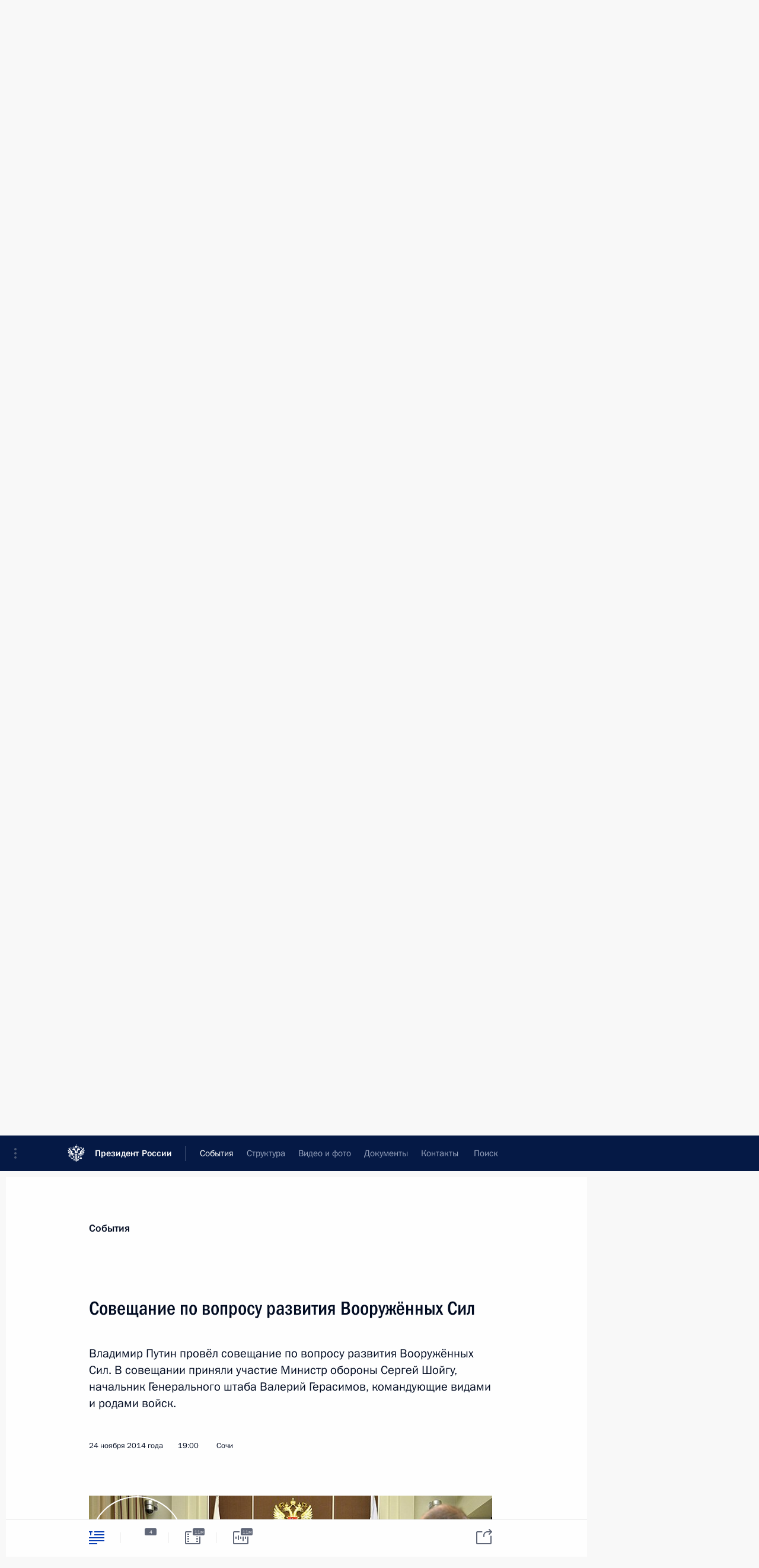

--- FILE ---
content_type: text/html; charset=UTF-8
request_url: http://kremlin.ru/events/president/news/47061
body_size: 16438
content:
<!doctype html> <!--[if lt IE 7 ]> <html class="ie6" lang="ru"> <![endif]--> <!--[if IE 7 ]> <html class="ie7" lang="ru"> <![endif]--> <!--[if IE 8 ]> <html class="ie8" lang="ru"> <![endif]--> <!--[if IE 9 ]> <html class="ie9" lang="ru"> <![endif]--> <!--[if gt IE 8]><!--> <html lang="ru" class="no-js" itemscope="itemscope" xmlns="http://www.w3.org/1999/xhtml" itemtype="http://schema.org/ItemPage" prefix="og: http://ogp.me/ns# video: http://ogp.me/ns/video# ya: http://webmaster.yandex.ru/vocabularies/"> <!--<![endif]--> <head> <meta charset="utf-8"/> <title itemprop="name">Совещание по вопросу развития Вооружённых Сил • Президент России</title> <meta name="description" content="Владимир Путин провёл совещание по вопросу развития Вооружённых Сил. В совещании приняли участие Министр обороны Сергей Шойгу, начальник Генерального штаба Валерий Герасимов, командующие видами и родами войск."/> <meta name="keywords" content="Новости ,Выступления и стенограммы ,Деятельность Президента"/> <meta itemprop="inLanguage" content="ru"/> <meta name="msapplication-TileColor" content="#091a42"> <meta name="theme-color" content="#ffffff"> <meta name="theme-color" content="#091A42" />  <meta name="viewport" content="width=device-width,initial-scale=1,minimum-scale=0.7,ya-title=#061a44"/>  <meta name="apple-mobile-web-app-capable" content="yes"/> <meta name="apple-mobile-web-app-title" content="Президент России"/> <meta name="format-detection" content="telephone=yes"/> <meta name="apple-mobile-web-app-status-bar-style" content="default"/>  <meta name="msapplication-TileColor" content="#061a44"/> <meta name="msapplication-TileImage" content="/static/mstile-144x144.png"/> <meta name="msapplication-allowDomainApiCalls" content="true"/> <meta name="msapplication-starturl" content="/"/> <meta name="theme-color" content="#061a44"/> <meta name="application-name" content="Президент России"/>   <meta property="og:site_name" content="Президент России"/>  <meta name="twitter:site" content="@KremlinRussia"/>   <meta property="og:type" content="article"/>  <meta property="og:title" content="Совещание по вопросу развития Вооружённых Сил"/> <meta property="og:description" content="Владимир Путин провёл совещание по вопросу развития Вооружённых Сил. В совещании приняли участие Министр обороны Сергей Шойгу, начальник Генерального штаба Валерий Герасимов, командующие видами и родами войск."/> <meta property="og:url" content="http://kremlin.ru/events/president/news/47061"/> <meta property="og:image" content="http://static.kremlin.ru/media/events/photos/medium/FQsFVPDJLk955PAXz2TYOH6iZgmkjVst.jpeg"/>    <meta property="ya:ovs:adult" content="false"/>  <meta property="ya:ovs:upload_date" content="2014-11-24"/>      <meta name="twitter:card" content="summary"/>   <meta name="twitter:description" content="Владимир Путин провёл совещание по вопросу развития Вооружённых Сил. В совещании приняли участие Министр обороны Сергей Шойгу, начальник Генерального штаба Валерий Герасимов, командующие видами и родами войск."/> <meta name="twitter:title" content="Совещание по вопросу развития Вооружённых Сил"/>    <meta name="twitter:image:src" content="http://static.kremlin.ru/media/events/photos/medium/FQsFVPDJLk955PAXz2TYOH6iZgmkjVst.jpeg"/> <meta name="twitter:image:width" content="680"/> <meta name="twitter:image:height" content="420"/>           <link rel="icon" type="image/png" href="/static/favicon-32x32.png" sizes="32x32"/>   <link rel="icon" type="image/png" href="/static/favicon-96x96.png" sizes="96x96"/>   <link rel="icon" type="image/png" href="/static/favicon-16x16.png" sizes="16x16"/>    <link rel="icon" type="image/png" href="/static/android-chrome-192x192.png" sizes="192x192"/> <link rel="manifest" href="/static/ru/manifest.json"/>         <link rel="apple-touch-icon" href="/static/apple-touch-icon-57x57.png" sizes="57x57"/>   <link rel="apple-touch-icon" href="/static/apple-touch-icon-60x60.png" sizes="60x60"/>   <link rel="apple-touch-icon" href="/static/apple-touch-icon-72x72.png" sizes="72x72"/>   <link rel="apple-touch-icon" href="/static/apple-touch-icon-76x76.png" sizes="76x76"/>   <link rel="apple-touch-icon" href="/static/apple-touch-icon-114x114.png" sizes="114x114"/>   <link rel="apple-touch-icon" href="/static/apple-touch-icon-120x120.png" sizes="120x120"/>   <link rel="apple-touch-icon" href="/static/apple-touch-icon-144x144.png" sizes="144x144"/>   <link rel="apple-touch-icon" href="/static/apple-touch-icon-152x152.png" sizes="152x152"/>   <link rel="apple-touch-icon" href="/static/apple-touch-icon-180x180.png" sizes="180x180"/>               <link rel="stylesheet" type="text/css" media="all" href="/static/css/screen.css?ba15e963ac"/> <link rel="stylesheet" href="/static/css/print.css" media="print"/>  <!--[if lt IE 9]> <link rel="stylesheet" href="/static/css/ie8.css"/> <script type="text/javascript" src="/static/js/vendor/html5shiv.js"></script> <script type="text/javascript" src="/static/js/vendor/respond.src.js"></script> <script type="text/javascript" src="/static/js/vendor/Konsole.js"></script> <![endif]--> <!--[if lte IE 9]> <link rel="stylesheet" href="/static/css/ie9.css"/> <script type="text/javascript" src="/static/js/vendor/ierange-m2.js"></script> <![endif]--> <!--[if lte IE 6]> <link rel="stylesheet" href="/static/css/ie6.css"/> <![endif]--> <link rel="alternate" type="text/html" hreflang="en" href="http://en.kremlin.ru/events/president/news/47061"/>   <link rel="author" href="/about"/> <link rel="home" href="/"/> <link rel="search" href="/opensearch.xml" title="Президент России" type="application/opensearchdescription+xml"/> <link rel="image_src" href="http://static.kremlin.ru/media/events/photos/medium/FQsFVPDJLk955PAXz2TYOH6iZgmkjVst.jpeg" /><link rel="canonical" href="http://kremlin.ru/events/president/news/47061" /> <script type="text/javascript">
window.config = {staticUrl: '/static/',mediaUrl: 'http://static.kremlin.ru/media/',internalDomains: 'kremlin.ru|uznai-prezidenta.ru|openkremlin.ru|президент.рф|xn--d1abbgf6aiiy.xn--p1ai'};
</script></head> <body class=" is-reading"> <div class="header" itemscope="itemscope" itemtype="http://schema.org/WPHeader" role="banner"> <div class="topline topline__menu"> <a class="topline__toggleaside" accesskey="=" aria-label="Меню портала" role="button" href="#sidebar" title="Меню портала"><i></i></a> <div class="topline__in"> <a href="/" class="topline__head" rel="home" accesskey="1" data-title="Президент России"> <i class="topline__logo"></i>Президент России</a> <div class="topline__togglemore" data-url="/mobile-menu"> <i class="topline__togglemore_button"></i> </div> <div class="topline__more"> <nav aria-label="Основное меню"> <ul class="nav"><li class="nav__item" itemscope="itemscope" itemtype="http://schema.org/SiteNavigationElement"> <a href="/events/president/news" class="nav__link is-active" accesskey="2" itemprop="url"><span itemprop="name">События</span></a> </li><li class="nav__item" itemscope="itemscope" itemtype="http://schema.org/SiteNavigationElement"> <a href="/structure/president" class="nav__link" accesskey="3" itemprop="url"><span itemprop="name">Структура</span></a> </li><li class="nav__item" itemscope="itemscope" itemtype="http://schema.org/SiteNavigationElement"> <a href="/multimedia/video" class="nav__link" accesskey="4" itemprop="url"><span itemprop="name">Видео и фото</span></a> </li><li class="nav__item" itemscope="itemscope" itemtype="http://schema.org/SiteNavigationElement"> <a href="/acts/news" class="nav__link" accesskey="5" itemprop="url"><span itemprop="name">Документы</span></a> </li><li class="nav__item" itemscope="itemscope" itemtype="http://schema.org/SiteNavigationElement"> <a href="/contacts" class="nav__link" accesskey="6" itemprop="url"><span itemprop="name">Контакты</span></a> </li> <li class="nav__item last" itemscope="itemscope" itemtype="http://schema.org/SiteNavigationElement"> <a class="nav__link nav__link_search" href="/search" accesskey="7" itemprop="url" title="Глобальный поиск по сайту"> <span itemprop="name">Поиск</span> </a> </li>  </ul> </nav> </div> </div> </div>  <div class="search"> <ul class="search__filter"> <li class="search__filter__item is-active"> <a class="search_without_filter">Искать на сайте</a> </li>   <li class="search__filter__item bank_docs"><a href="/acts/bank">или по банку документов</a></li>  </ul> <div class="search__in">   <form name="search" class="form search__form simple_search" method="get" action="/search" tabindex="-1" role="search" aria-labelledby="search__form__input__label"> <fieldset>  <legend> <label for="search__form__input" class="search__title_main" id="search__form__input__label">Введите запрос для поиска</label> </legend>  <input type="hidden" name="section" class="search__section_value"/> <input type="hidden" name="since" class="search__since_value"/> <input type="hidden" name="till" class="search__till_value"/> <span class="form__field input_wrapper"> <input type="text" name="query" class="search__form__input" id="search__form__input" lang="ru" accesskey="-"  required="required" size="74" title="Введите запрос для поиска" autocomplete="off" data-autocomplete-words-url="/_autocomplete/words" data-autocomplete-url="/_autocomplete"/> <i class="search_icon"></i> <span class="text_overflow__limiter"></span> </span> <span class="form__field button__wrapper">  <button id="search-simple-search-button" class="submit search__form__button">Найти</button> </span> </fieldset> </form>     <form name="doc_search" class="form search__form docs_search" method="get" tabindex="-1" action="/acts/bank/search"> <fieldset> <legend> Поиск по документам </legend>  <div class="form__field form__field_medium"> <label for="doc_search-title-or-number-input"> Название документа или его номер </label> <input type="text" name="title" id="doc_search-title-or-number-input" class="input_doc"  lang="ru" autocomplete="off"/> </div> <div class="form__field form__field_medium"> <label for="doc_search-text-input">Текст в документе</label> <input type="text" name="query" id="doc_search-text-input"  lang="ru"/> </div> <div class="form__field form__fieldlong"> <label for="doc_search-type-select">Вид документа</label> <div class="select2_wrapper"> <select id="doc_search-type-select" name="type" class="select2 dropdown_select"> <option value="" selected="selected"> Все </option>  <option value="3">Указ</option>  <option value="4">Распоряжение</option>  <option value="5">Федеральный закон</option>  <option value="6">Федеральный конституционный закон</option>  <option value="7">Послание</option>  <option value="8">Закон Российской Федерации о поправке к Конституции Российской Федерации</option>  <option value="1">Кодекс</option>  </select> </div> </div> <div class="form__field form__field_halflonger"> <label id="doc_search-force-label"> Дата вступления в силу...</label>   <div class="search__form__date period">      <a href="#" role="button" aria-describedby="doc_search-force-label" class="dateblock" data-target="#doc_search-force_since-input" data-min="1991-01-01" data-max="2028-10-17" data-value="2026-01-21" data-start-value="1991-01-01" data-end-value="2028-10-17" data-range="true">  </a> <a class="clear_date_filter hidden" href="#clear" role="button" aria-label="Сбросить дату"><i></i></a> </div>  <input type="hidden" name="force_since" id="doc_search-force_since-input" /> <input type="hidden" name="force_till" id="doc_search-force_till-input" />      </div> <div class="form__field form__field_halflonger"> <label>или дата принятия</label>   <div class="search__form__date period">      <a href="#" role="button" aria-describedby="doc_search-date-label" class="dateblock" data-target="#doc_search-date_since-input" data-min="1991-01-01" data-max="2026-01-21" data-value="2026-01-21" data-start-value="1991-01-01" data-end-value="2026-01-21" data-range="true">  </a> <a class="clear_date_filter hidden" href="#clear" role="button" aria-label="Сбросить дату"><i></i></a> </div>  <input type="hidden" name="date_since" id="doc_search-date_since-input" /> <input type="hidden" name="date_till" id="doc_search-date_till-input" />      </div> <div class="form__field form__fieldshort"> <button type="submit" class="submit search__form__button"> Найти документ </button> </div> </fieldset> <div class="pravo_link">Официальный портал правовой информации <a href="http://pravo.gov.ru/" target="_blank">pravo.gov.ru</a> </div> </form>   </div> </div>  <div class="topline_nav_mobile"></div>  </div> <div class="main-wrapper"> <div class="subnav-view" role="complementary" aria-label="Дополнительное меню"></div> <div class="wrapsite"> <div class="content-view" role="main"></div><div class="footer" id="footer" itemscope="itemscope" itemtype="http://schema.org/WPFooter"> <div class="footer__in"> <div role="complementary" aria-label="Карта портала"> <div class="footer__mobile"> <a href="/"> <i class="footer__logo_mob"></i> <div class="mobile_title">Президент России</div> <div class="mobile_caption">Версия официального сайта для мобильных устройств</div> </a> </div> <div class="footer__col col_mob"> <h2 class="footer_title">Разделы сайта Президента<br/>России</h2> <ul class="footer_list nav_mob"><li class="footer_list_item" itemscope="itemscope" itemtype="http://schema.org/SiteNavigationElement"> <a href="/events/president/news"  class="is-active" itemprop="url"> <span itemprop="name">События</span> </a> </li> <li class="footer_list_item" itemscope="itemscope" itemtype="http://schema.org/SiteNavigationElement"> <a href="/structure/president"  itemprop="url"> <span itemprop="name">Структура</span> </a> </li> <li class="footer_list_item" itemscope="itemscope" itemtype="http://schema.org/SiteNavigationElement"> <a href="/multimedia/video"  itemprop="url"> <span itemprop="name">Видео и фото</span> </a> </li> <li class="footer_list_item" itemscope="itemscope" itemtype="http://schema.org/SiteNavigationElement"> <a href="/acts/news"  itemprop="url"> <span itemprop="name">Документы</span> </a> </li> <li class="footer_list_item" itemscope="itemscope" itemtype="http://schema.org/SiteNavigationElement"> <a href="/contacts"  itemprop="url"> <span itemprop="name">Контакты</span> </a> </li>  <li class="footer__search footer_list_item footer__search_open" itemscope="itemscope" itemtype="http://schema.org/SiteNavigationElement"> <a href="/search" itemprop="url"> <i></i> <span itemprop="name">Поиск</span> </a> </li> <li class="footer__search footer_list_item footer__search_hidden" itemscope="itemscope" itemtype="http://schema.org/SiteNavigationElement"> <a href="/search" itemprop="url"> <i></i> <span itemprop="name">Поиск</span> </a> </li> <li class="footer__smi footer_list_item" itemscope="itemscope" itemtype="http://schema.org/SiteNavigationElement"> <a href="/press/announcements" itemprop="url" class="is-special"><i></i><span itemprop="name">Для СМИ</span></a> </li> <li class="footer_list_item" itemscope="itemscope" itemtype="http://schema.org/SiteNavigationElement"> <a href="/subscribe" itemprop="url"><i></i><span itemprop="name">Подписаться</span></a> </li> <li class="footer_list_item hidden_mob" itemscope="itemscope" itemtype="http://schema.org/SiteNavigationElement"> <a href="/catalog/glossary" itemprop="url" rel="glossary"><span itemprop="name">Справочник</span></a> </li> </ul> <ul class="footer_list"> <li class="footer__special" itemscope="itemscope" itemtype="http://schema.org/SiteNavigationElement"> <a href="http://special.kremlin.ru/events/president/news" itemprop="url" class="is-special no-warning"><i></i><span itemprop="name">Версия для людей с ограниченными возможностями</span></a> </li> </ul> <ul class="footer_list nav_mob"> <li itemscope="itemscope" itemtype="http://schema.org/SiteNavigationElement" class="language footer_list_item">   <a href="http://en.kremlin.ru/events/president/news/47061" rel="alternate" hreflang="en" itemprop="url" class=" no-warning"> <span itemprop="name"> English </span> </a> <meta itemprop="inLanguage" content="en"/>   </li> </ul> </div> <div class="footer__col"> <h2 class="footer_title">Информационные ресурсы<br/>Президента России</h2> <ul class="footer_list"> <li class="footer__currentsite footer_list_item" itemscope="itemscope" itemtype="http://schema.org/SiteNavigationElement"> <a href="/" itemprop="url">Президент России<span itemprop="name">Текущий ресурс</span> </a> </li> <li class="footer_list_item"> <a href="http://kremlin.ru/acts/constitution" class="no-warning">Конституция России</a> </li> <li class="footer_list_item"> <a href="http://flag.kremlin.ru/" class="no-warning" rel="external">Государственная символика</a> </li> <li class="footer_list_item"> <a href="https://letters.kremlin.ru/" class="no-warning" rel="external">Обратиться к Президенту</a> </li>  <li class="footer_list_item"> <a href="http://kids.kremlin.ru/" class="no-warning" rel="external"> Президент России —<br/>гражданам школьного возраста </a> </li> <li class="footer_list_item"> <a href="http://tours.kremlin.ru/" class="no-warning" rel="external">Виртуальный тур по<br/>Кремлю</a> </li>  <li class="footer_list_item"> <a href="http://putin.kremlin.ru/" class="no-warning" rel="external">Владимир Путин —<br/>личный сайт</a> </li>  <li class="footer_list_item"> <a href="http://nature.kremlin.ru" class="no-warning" rel="external"> Дикая природа России </a> </li>  </ul> </div> <div class="footer__col"> <h2 class="footer_title">Официальные сетевые ресурсы<br/>Президента России</h2> <ul class="footer_list"> <li class="footer_list_item"> <a href="https://t.me/news_kremlin" rel="me" target="_blank">Telegram-канал</a> </li>  <li class="footer_list_item"> <a href="https://max.ru/news_kremlin" rel="me" target="_blank"> MAX </a> </li> <li class="footer_list_item"> <a href="https://vk.com/kremlin_news" rel="me" target="_blank"> ВКонтакте </a> </li>  <li class="footer_list_item"> <a href="https://rutube.ru/u/kremlin/" rel="me" target="_blank">Rutube</a> </li> <li class="footer_list_item"> <a href="http://www.youtube.ru/user/kremlin" rel="me" target="_blank">YouTube</a> </li> </ul> </div>  <div class="footer__col footer__col_last"> <h2 class="footer_title">Правовая и техническая информация</h2> <ul class="footer_list technical_info"> <li class="footer_list_item" itemscope="itemscope" itemtype="http://schema.org/SiteNavigationElement"> <a href="/about" itemprop="url"> <span itemprop="name">О портале</span> </a> </li> <li class="footer_list_item" itemscope="itemscope" itemtype="http://schema.org/SiteNavigationElement"> <a href="/about/copyrights" itemprop="url"><span itemprop="name">Об использовании информации сайта</span></a> </li> <li class="footer_list_item" itemscope="itemscope" itemtype="http://schema.org/SiteNavigationElement"> <a href="/about/privacy" itemprop="url"><span itemprop="name">О персональных данных пользователей</span></a> </li> <li class="footer_list_item" itemscope="itemscope" itemtype="http://schema.org/SiteNavigationElement"> <a href="/contacts#mailto" itemprop="url"><span itemprop="name">Написать в редакцию</span></a> </li> </ul> </div> </div> <div role="contentinfo"> <div class="footer__license"> <p>Все материалы сайта доступны по лицензии:</p> <p><a href="http://creativecommons.org/licenses/by/4.0/deed.ru" hreflang="ru" class="underline" rel="license" target="_blank">Creative Commons Attribution 4.0 International</a></p> </div> <div class="footer__copy"><span class="flag_white">Администрация </span><span class="flag_blue">Президента России</span><span class="flag_red">2026 год</span> </div> </div> <div class="footer__logo"></div> </div> </div> </div> </div> <div class="gallery__wrap"> <div class="gallery__overlay"></div> <div class="gallery" role="complementary" aria-label="Полноэкранная галерея"></div> </div> <div class="read" role="complementary" aria-label="Материал для чтения" data-href="http://kremlin.ru/events/president/news/47061" data-stream-url="/events/president/news/by-date/24.11.2014"> <div class="read__close_wrapper"> <a href="/events/president/news/by-date/24.11.2014" class="read__close" title="Нажмите Esc, чтобы закрыть"><i></i></a> </div> <div class="read__scroll" role="tabpanel"> <article class="read__in hentry h-entry" itemscope="itemscope" itemtype="http://schema.org/NewsArticle" id="event-47061" role="document" aria-describedby="read-lead"> <div class="read__content"> <div class="read__top">  <div class="width_limiter"> <a href="/events/president/news" class="read__categ" rel="category" data-info="Открыть">События</a> <h1 class="entry-title p-name" itemprop="name">Совещание по вопросу развития Вооружённых Сил</h1> <div class="read__lead entry-summary p-summary" itemprop="description" role="heading" id="read-lead">  <div><p>Владимир Путин провёл совещание по вопросу развития Вооружённых Сил. В совещании приняли участие Министр обороны Сергей Шойгу, начальник Генерального штаба Валерий Герасимов, командующие видами и родами войск.</p></div>   </div> <div class="read__meta"><time class="read__published" datetime="2014-11-24" itemprop="datePublished">24 ноября 2014 года</time>  <div class="read__time">19:00</div>  <div class="read__place p-location"><i></i>Сочи</div> <meta itemprop="inLanguage" content="ru"/> </div> </div> </div> <div class="entry-content e-content read__internal_content" itemprop="articleBody">  <div class="media__container media__container_video u-video masha-ignore" itemscope="itemscope" itemtype="http://schema.org/VideoObject">       <div class="media__video " data-embed-url="http://kremlin.ru/misc/47061/videos/2762"> <video id="video-2762" preload="none" style="max-width:100%; width: 100%;background:rgb(115, 81, 48);background:linear-gradient(180deg, #735130 0%, rgba(115,81,48,0) 100%),linear-gradient(270deg, #d4cfa3 0%, rgba(212,207,163,0) 100%),linear-gradient(90deg, #422813 0%, rgba(66,40,19,0) 100%),linear-gradient(0deg, #928259 0%, rgba(146,130,89,0) 100%);;" poster="http://static.kremlin.ru/media/events/video/image/medium/fKo4ZugUl0wNn8MNv7GsB9jNFZe0IdKF.jpg" data-at2x="http://static.kremlin.ru/media/events/video/image/medium2x/xxhOEVVHI0RrjLvAAwxW001C3icZ1Lq5.jpg" controls="controls"><source type="video/mp4" src="http://static.kremlin.ru/media/events/video/low/41d51ce34742c2050c7a.mp4" data-quality="low" data-label="Стандартное качество, 59.9 МБ" data-filename="Soveshchanie_po_voprosu_razvitiia_Vooruzhionnykh_Sil.mp4"></source><source type="video/mp4" src="http://static.kremlin.ru/media/events/video/high/41d51ce34742bde8b983.mp4" data-quality="high" data-label="Высокое качество, 255.0 МБ" data-filename="Soveshchanie_po_voprosu_razvitiia_Vooruzhionnykh_Sil-HD.mp4"></source><img src="http://static.kremlin.ru/media/events/video/image/medium/fKo4ZugUl0wNn8MNv7GsB9jNFZe0IdKF.jpg" srcset="http://static.kremlin.ru/media/events/video/image/medium2x/xxhOEVVHI0RrjLvAAwxW001C3icZ1Lq5.jpg 2x" style="background:rgb(115, 81, 48);background:linear-gradient(180deg, #735130 0%, rgba(115,81,48,0) 100%),linear-gradient(270deg, #d4cfa3 0%, rgba(212,207,163,0) 100%),linear-gradient(90deg, #422813 0%, rgba(66,40,19,0) 100%),linear-gradient(0deg, #928259 0%, rgba(146,130,89,0) 100%);" title="Совещание по вопросу развития Вооружённых Сил" alt="Совещание по вопросу развития Вооружённых Сил" class="photo thumbnail" itemprop="image"></video><a href="#" class="media__videolink" title="Воспроизвести видео"> <i class="media__videolinkicon"></i> </a> </div>  <meta itemprop="name" content="Совещание по вопросу развития Вооружённых Сил"><meta itemprop="description" content="Совещание по вопросу развития Вооружённых Сил"><meta itemprop="caption" content="Совещание по вопросу развития Вооружённых Сил"><meta itemprop="url" content="http://static.kremlin.ru/media/events/video/high/41d51ce34742bde8b983.mp4"><span itemprop="thumbnail" itemscope="itemscope" itemtype="http://schema.org/ImageObject" hidden="hidden" class="hidden"> <meta itemprop="contentUrl" content="http://static.kremlin.ru/media/events/video/image/medium/fKo4ZugUl0wNn8MNv7GsB9jNFZe0IdKF.jpg"></span> <meta itemprop="duration" content="T10M48S"><meta itemprop="datePublished" content="2014-11-24"><meta itemprop="uploadDate" content="2014-11-24"><meta itemprop="isFamilyFriendly" content="true"><meta itemprop="license" content="СС"><meta itemprop="content_id" content="video-2762"><meta itemprop="isOfficial" content="true"><meta itemprop="status" content="published"><meta itemprop="inLanguage" content="ru"><meta itemprop="productionCountry" content="RU"></div><p><b>В.Путин:</b> Добрый день, уважаемые товарищи!</p> <p>Сегодня мы продолжим серию совещаний по вопросам развития Вооружённых Сил. Всесторонне обсудим самые разные аспекты: от стратегического планирования до текущей боевой подготовки войск. Отдельно остановимся на результатах выполнения Госпрограммы вооружения.</p> <p>Собственно говоря, вы хорошо помните, знаете: в основу этих регулярных совещаний, которые проводим дважды в год – весной и осенью, – как раз и было положено безусловное выполнение Госпрограммы вооружения, с участием коллег, которые здесь сегодня находятся, то есть с руководством Генштаба, Министерства обороны в целом и командующих видами и родами Вооружённых Сил с привлечением на определённом этапе и генеральных конструкторов ведущих оборонно-промышленных предприятий.</p> <p>По итогам наших предыдущих встреч, в том числе и весенней встречи этого года здесь, в Сочи, уже подготовлен ряд концептуальных документов в области обороны, которые определяют цели, направления деятельности и облик Вооружённых Сил на ближайшие 10–15 лет. В планы военного строительства внесены соответствующие коррективы – в соответствии с требованиями, которые выдвигает жизнь.</p> <p>Приняты решения по совершенствованию состава и структуры Вооружённых Сил. Так, например, с 1 декабря текущего года на базе Северного флота должно начать действовать новое объединённое стратегическое командование в Арктической зоне. Последовательно формируется и группировка войск на Крымском полуострове.</p> <p>Особое внимание в этом году уделялось проверке боеспособности Вооружённых Сил. Была продолжена практика внезапных проверок, прошло несколько тысяч учений и тренировок, в том числе самое масштабное стратегическое командно-штабное учение «Восток-2014». Напомню, 155 тысяч военнослужащих, 8 тысяч единиц техники, до 85 кораблей и 650 летательных аппаратов.</p> <p>Большинство присутствующих здесь в той или иной мере, степени участвовали, были участниками этого крупномасштабного мероприятия. И я прошу сегодня Министра обороны Сергея Кужугетовича Шойгу на основе проведённого анализа кратко доложить основные итоги «Востока-2014». И прежде всего, конечно, нужно дать оценку новой методике проведения учений и результатам межведомственного взаимодействия.</p> <blockquote> <p>Одним из приоритетных направлений военного строительства для нас остаётся развитие отдельных видов и родов войск.</p> </blockquote> <p>Одним из приоритетных направлений военного строительства для нас остаётся развитие отдельных видов и родов войск. И просил бы сегодня главнокомандующих и командующих кратко доложить о результатах подготовки личного состава и тех основных задачах, которые стоят перед нами, а также обозначить проблемные вопросы.</p> <p>Давайте мы перейдём к конкретному обсуждению. И, как я и просил, вначале Министр обороны, пожалуйста, об учениях «Восток-2014».</p> <p><b><a href="/catalog/persons/90/events" class="person_tag read__tag">С.Шойгу<span class="read__tooltip tooltip_person hidden masha-ignore"> <span class="tooltip__close"><i></i></span> <span class="tooltip__image">  <img src="http://static.kremlin.ru/media/events/persons/small/PZAgKnEmjY4.jpeg" srcset="http://static.kremlin.ru/media/events/persons/small2x/G2gf0DtI7pM.jpeg 2x" style="background:rgb(139, 151, 152);background:linear-gradient(270deg, #8b9798 0%, rgba(139,151,152,0) 100%),linear-gradient(0deg, #6a514a 0%, rgba(106,81,74,0) 100%),linear-gradient(180deg, #2a3551 0%, rgba(42,53,81,0) 100%),linear-gradient(90deg, #4a5b7f 0%, rgba(74,91,127,0) 100%);" width="140" height="140" alt="Шойгу Сергей Кужугетович"></span> <span class="tooltip__text"> <span class="tooltip_title tooltip_link" data-href="/catalog/persons/90/events">Шойгу Сергей Кужугетович</span><span class="tooltip_description_dark">Секретарь Совета Безопасности</span></span> </span></a>:</b> Спасибо, уважаемый Владимир Владимирович!</p> <p>Мы, не предполагая того, что Вами будет дана команда на проведение внезапной проверки Восточного военного округа, готовились к проведению плановых командно-штабных учений «Восток-2014».</p> <p>И так получилось, что на первом этапе при подготовке этого учения у нас шла большая работа по проведению специальных учений по всем видам [боевого] обеспечения. Мы провели учения по разведке, радиоэлектронной борьбе, связи, материально-техническому обеспечению, информационной безопасности.</p> <p>В это время поступила команда провести внезапную проверку, к которой подключили в том числе и войска Западного и Центрального военных округов. По общей численности – Вы уже отметили – это 155 тысяч военнослужащих, 8 тысяч единиц техники, 85 кораблей, 650 летательных аппаратов. В целом это всё перетекло далее в плановые учения «Восток-2014».</p> <p>Учения проводились одновременно в 13 субъектах Российской Федерации. Мы планировали провести все учения в течение 8 дней. В результате всех мероприятий и с учётом внезапной проверки у нас войска были задействованы на учениях 23 дня.</p> <p>В это время были наведены мосты через крупные реки, в том числе железнодорожные мосты, автомобильные мосты, в частности крупный мост через реку Бурея. Были переброшены крупные соединения по воздуху – до 12 тысяч километров, были высажены десанты на труднодоступные острова – это Новосибирские, Врангеля, мыс Шмидта, были высажены на Чукотке и Камчатке, на Сахалине и на Курильской гряде.</p> <p>В целом по получении команды были подключены и органы исполнительной власти субъектов Российской Федерации, и федеральные органы исполнительной власти, в частности Минпромторг, Минтранс, Министерство связи. И здесь надо отметить, что в целом – 10 территориальных органов, 75 подведомственных организаций, 138 органов местного самоуправления.</p> <p>Мы отработали систему передачи от Морфлота, гражданского флота судов для Военно-Морского Флота, мы отработали систему посадки на гражданские аэродромы, работу с гражданских аэродромов. Что не менее важно, мы восстановили систему посадки боевых самолётов на федеральные автомобильные трассы. И в связи с этим у нас, естественно, возникли как некоторые вопросы, так и предложения.</p> <blockquote> <p>С 1 декабря текущего года на базе Северного флота должно начать действовать новое объединённое стратегическое командование в Арктической зоне. Последовательно формируется и группировка войск на Крымском полуострове.</p> </blockquote> <p>В целом все войска отработали фактически на – не буду говорить «отлично» – на «хорошо».</p> <p>Мы разворачивали госпитали, разворачивали крупные системы обеспечения, и в какой‑то момент мы приступили к мобилизации и проверке систем мобилизации вместе с [Главным] управлением спецпрограмм Президента. Мы отмобилизовали Забайкальский край, Приморский край, Хабаровский, Амурскую область, Сахалинскую область.</p> <p>В целом все субъекты и все федеральные органы исполнительной власти показали неплохие результаты. Обо всех замечаниях и проблемах Вам по Вашему поручению отдельно составлен доклад Контрольного управления Президента.</p> <p>Я остановлюсь на предложениях. Основное предложение заключается, помимо дополнительного обеспечения вооружением на восточном направлении, в некоторых изменениях в Государственный оборонный заказ. Он касается в основном ракет и боеприпасов к артиллерии.</p> <p>Если говорить по мобилизации, Владимир Владимирович, мы хотели бы предложить избранных губернаторов, мэров и вновь назначенных лиц на управление субъектами Российской Федерации в обязательном порядке (быстрее это сделать Вашим Указом), чтобы они проходили обязательную двухнедельную подготовку в Академии Генерального штаба по мобилизационной готовности и управлению субъектом в момент мобилизации. Это же касается и федеральных органов исполнительной власти.</p> <p>Кроме этого нам необходимо вносить изменения в правила и требования строительства и ремонта существующих автомобильных дорог – там, где у нас должны быть соответствующие площадки для применения их в особый период в качестве военных аэродромов. К сожалению, в какое‑то время это требование было исключено из правил строительства дорог, но сейчас есть необходимость по его включению.</p> <p>Также мы провели все мероприятия фактически на 14 полигонах: провели успешные ракетные пуски Войска воздушно-космической обороны, практически все пуски прошли успешно. И в связи с этим у нас был ряд предложений, я эти предложения Вам доложу отдельно, они касаются уже военно-промышленного комплекса.</p> <p>В целом все замечания учтены, и, естественно, мы будем их проверять при выполнении плана 2015 года по боевой учёбе и при подготовке Вооружённых Сил. Доклад закончен.</p> <p><b>В.Путин:</b> Всем участникам спасибо большое, всё, о чём Вы сейчас говорили, во всяком случае, часть того, о чём Вы говорили, мы должны будем учесть в ходе наших совещаний на протяжении этой недели.</p> <p>&lt;…&gt;</p> <div class="read__bottommeta hidden-copy"> <div class="width_limiter">   <div class="read__tags masha-ignore">   <div class="read__tagscol"> <h3>Темы</h3> <ul class="read__taglist"><li class="p-category"> <a href="/catalog/keywords/91/events" rel="tag"><i></i>Вооружённые Силы </a> </li>  </ul> </div>   <div class="read__tagscol"> <h3>Лица</h3> <ul class="read__taglist">  <li> <a href="/catalog/persons/90/events" rel="tag"><i></i>Шойгу Сергей Кужугетович</a> </li>  </ul> </div>  </div>                <div class="read__status masha-ignore"> <div class="width_limiter"> <h3>Статус материала</h3> <p>Опубликован в разделах: <a href="/events/president/news">Новости</a>, <a href="/events/president/transcripts">Выступления и стенограммы</a><br/> </p><p> Дата публикации:    <time datetime="2014-11-24">24 ноября 2014 года, 19:00</time> </p><p class="print_link_wrap"> Ссылка на материал: <a class="print_link" href="http://kremlin.ru/d/47061">kremlin.ru/d/47061</a> </p>  <p> <a class="text_version_link" href="/events/president/news/copy/47061" rel="nofollow" target="_blank">Текстовая версия</a> </p>  </div> </div>  </div> </div> </div> </div> </article> </div>    <div class="read__tabs False" role="tablist"> <div class="gradient-shadow"></div> <div class="width_limiter">  <a href="/events/president/news/47061" class="tabs_article is-active big with_small_tooltip" title="Текст" aria-label="Текст" role="tab"><i aria-hidden="true"></i> <div class="small_tooltip" aria-hidden="true"><span class="small_tooltip_text">Текст</span></div> </a>  <i class="read__sep"></i> <a href="/events/president/news/47061/photos" class="tabs_photo with_small_tooltip" title="Фото" aria-label="Фото" role="tab"><i aria-hidden="true"><sup class="tabs__count">4</sup></i> <div class="small_tooltip" aria-hidden="true"><span class="small_tooltip_text">Фото</span></div> </a>   <i class="read__sep"></i> <a href="/events/president/news/47061/videos" class="tabs_video tabs_ with_small_tooltip" title="Видео" aria-label="Видео" role="tab"> <i aria-hidden="true"> <sup class="duration_short tabs__count"> <time class="video_count_time" itemprop="duration" datetime="PT10M48S">11м</time></sup> </i> <div class="small_tooltip" aria-hidden="true"><span class="small_tooltip_text">Видео</span></div> </a>   <i class="read__sep"></i> <a href="/events/president/news/47061/audios" class="tabs_audio tabs_ with_small_tooltip" title="Аудио" aria-label="Аудио" role="tab"><i aria-hidden="true"> <sup class="duration_short tabs__count"> <time class="video_count_time" itemprop="duration" datetime="PT10M48S">11м</time></sup> </i> <div class="small_tooltip" aria-hidden="true"><span class="small_tooltip_text">Аудио</span></div> </a>     <div class="right_tabs">  <p class="over_tabs"></p> <div class="tabs_share read__share with_small_tooltip" title="Поделиться" role="tab" tabindex="0" aria-expanded="false" onclick="" aria-label="Поделиться"><i aria-hidden="true"></i> <div class="small_tooltip" aria-hidden="true"><span class="small_tooltip_text">Поделиться</span></div> <div class="share_material">   <div class="width_limiter"> <div class="share_where" id="share-permalink">Прямая ссылка на материал</div> <div class="share_link share_link_p" tabindex="0" role="textbox" aria-labelledby="share-permalink"> <span class="material_link" id="material_link">http://kremlin.ru/events/president/news/47061</span> </div> <div class="share_where">Поделиться</div> <div class="krln-share_list"> <ul class="share_sites">             <li> <a target="_blank" class="share_to_site no-warning" href="https://www.vk.com/share.php?url=http%3A//kremlin.ru/events/president/news/47061&amp;title=%D0%A1%D0%BE%D0%B2%D0%B5%D1%89%D0%B0%D0%BD%D0%B8%D0%B5%20%D0%BF%D0%BE%C2%A0%D0%B2%D0%BE%D0%BF%D1%80%D0%BE%D1%81%D1%83%20%D1%80%D0%B0%D0%B7%D0%B2%D0%B8%D1%82%D0%B8%D1%8F%20%D0%92%D0%BE%D0%BE%D1%80%D1%83%D0%B6%D1%91%D0%BD%D0%BD%D1%8B%D1%85%20%D0%A1%D0%B8%D0%BB&amp;description=%3Cp%3E%D0%92%D0%BB%D0%B0%D0%B4%D0%B8%D0%BC%D0%B8%D1%80%20%D0%9F%D1%83%D1%82%D0%B8%D0%BD%20%D0%BF%D1%80%D0%BE%D0%B2%D1%91%D0%BB%20%D1%81%D0%BE%D0%B2%D0%B5%D1%89%D0%B0%D0%BD%D0%B8%D0%B5%20%D0%BF%D0%BE%C2%A0%D0%B2%D0%BE%D0%BF%D1%80%D0%BE%D1%81%D1%83%20%D1%80%D0%B0%D0%B7%D0%B2%D0%B8%D1%82%D0%B8%D1%8F%20%D0%92%D0%BE%D0%BE%D1%80%D1%83%D0%B6%D1%91%D0%BD%D0%BD%D1%8B%D1%85%20%D0%A1%D0%B8%D0%BB.%20%D0%92%C2%A0%D1%81%D0%BE%D0%B2%D0%B5%D1%89%D0%B0%D0%BD%D0%B8%D0%B8%20%D0%BF%D1%80%D0%B8%D0%BD%D1%8F%D0%BB%D0%B8%20%D1%83%D1%87%D0%B0%D1%81%D1%82%D0%B8%D0%B5%20%D0%9C%D0%B8%D0%BD%D0%B8%D1%81%D1%82%D1%80%20%D0%BE%D0%B1%D0%BE%D1%80%D0%BE%D0%BD%D1%8B%20%D0%A1%D0%B5%D1%80%D0%B3%D0%B5%D0%B9%20%D0%A8%D0%BE%D0%B9%D0%B3%D1%83%2C%20%D0%BD%D0%B0%D1%87%D0%B0%D0%BB%D1%8C%D0%BD%D0%B8%D0%BA%20%D0%93%D0%B5%D0%BD%D0%B5%D1%80%D0%B0%D0%BB%D1%8C%D0%BD%D0%BE%D0%B3%D0%BE%20%D1%88%D1%82%D0%B0%D0%B1%D0%B0%20%D0%92%D0%B0%D0%BB%D0%B5%D1%80%D0%B8%D0%B9%20%D0%93%D0%B5%D1%80%D0%B0%D1%81%D0%B8%D0%BC%D0%BE%D0%B2%2C%20%D0%BA%D0%BE%D0%BC%D0%B0%D0%BD%D0%B4%D1%83%D1%8E%D1%89%D0%B8%D0%B5%20%D0%B2%D0%B8%D0%B4%D0%B0%D0%BC%D0%B8%20%D0%B8%C2%A0%D1%80%D0%BE%D0%B4%D0%B0%D0%BC%D0%B8%20%D0%B2%D0%BE%D0%B9%D1%81%D0%BA.%3C/p%3E&amp;image=http%3A//static.kremlin.ru/media/events/photos/medium/FQsFVPDJLk955PAXz2TYOH6iZgmkjVst.jpeg" data-service="vkontakte" rel="nofollow"> ВКонтакте </a> </li> <li> <a target="_blank" class="share_to_site no-warning" href="https://t.me/share/url?url=http%3A//kremlin.ru/events/president/news/47061&amp;text=%D0%A1%D0%BE%D0%B2%D0%B5%D1%89%D0%B0%D0%BD%D0%B8%D0%B5%20%D0%BF%D0%BE%C2%A0%D0%B2%D0%BE%D0%BF%D1%80%D0%BE%D1%81%D1%83%20%D1%80%D0%B0%D0%B7%D0%B2%D0%B8%D1%82%D0%B8%D1%8F%20%D0%92%D0%BE%D0%BE%D1%80%D1%83%D0%B6%D1%91%D0%BD%D0%BD%D1%8B%D1%85%20%D0%A1%D0%B8%D0%BB" data-service="vkontakte" rel="nofollow"> Telegram </a> </li> <li> <a target="_blank" class="share_to_site no-warning" href="https://connect.ok.ru/offer?url=http%3A//kremlin.ru/events/president/news/47061&amp;title=%D0%A1%D0%BE%D0%B2%D0%B5%D1%89%D0%B0%D0%BD%D0%B8%D0%B5%20%D0%BF%D0%BE%C2%A0%D0%B2%D0%BE%D0%BF%D1%80%D0%BE%D1%81%D1%83%20%D1%80%D0%B0%D0%B7%D0%B2%D0%B8%D1%82%D0%B8%D1%8F%20%D0%92%D0%BE%D0%BE%D1%80%D1%83%D0%B6%D1%91%D0%BD%D0%BD%D1%8B%D1%85%20%D0%A1%D0%B8%D0%BB" data-service="vkontakte" rel="nofollow"> Одноклассники </a> </li> <!-- <li><a target="_blank" class="share_to_site no-warning" href="https://www.twitter.com/share?url=http%3A//kremlin.ru/events/president/news/47061&amp;counturl=http%3A//kremlin.ru/events/president/news/47061&amp;text=%D0%A1%D0%BE%D0%B2%D0%B5%D1%89%D0%B0%D0%BD%D0%B8%D0%B5%20%D0%BF%D0%BE%C2%A0%D0%B2%D0%BE%D0%BF%D1%80%D0%BE%D1%81%D1%83%20%D1%80%D0%B0%D0%B7%D0%B2%D0%B8%D1%82%D0%B8%D1%8F%20%D0%92%D0%BE%D0%BE%D1%80%D1%83%D0%B6%D1%91%D0%BD%D0%BD%D1%8B%D1%85%20%D0%A1%D0%B8%D0%BB&amp;via=KremlinRussia&amp;lang=ru" data-service="twitter" rel="nofollow">Твиттер</a></li> --> </ul> <ul class="share_sites"> <li> <button  class="no-warning copy_url_button" data-url='http://kremlin.ru/events/president/news/47061'> Скопировать ссылку </button> </li> <li><a href="#share-mail" class="share_send_email">Переслать на почту</a></li> </ul> <ul class="share_sites"> <li class="share_print"> <a href="/events/president/news/47061/print" class="share_print_label share_print_link no-warning"> <i class="share_print_icon"></i>Распечатать</a> </li> </ul> </div> </div>  <div class="share_mail" id="share-mail"> <div class="width_limiter"> <form method="POST" action="/events/president/news/47061/email" class="emailform form"> <div class="share_where">Переслать материал на почту</div> <label class="share_where_small">Просмотр отправляемого сообщения</label> <div class="share_message"> <p class="message_info">Официальный сайт президента России:</p> <p class="message_info">Совещание по вопросу развития Вооружённых Сил</p> <p class="message_link">http://kremlin.ru/events/president/news/47061</p> </div> <div class="form__email"> <label for="email" class="share_where_small">Электронная почта адресата</label> <input type="email" name="mailto" required="required" id="email" autocomplete="on" title="Адрес электронной почты обязателен для заполнения"/> </div> <div class="emailform__act"> <button type="submit" class="submit">Отправить</button> </div> </form> </div> </div>  </div> </div> </div>  </div> </div>   <div class="read__updated">Последнее обновление материала <time datetime="2015-03-20">20 марта 2015 года, 17:48</time> </div> </div> <div class="wrapsite__outside hidden-print"><div class="wrapsite__overlay"></div></div><div class="sidebar" tabindex="-1" itemscope="itemscope" itemtype="http://schema.org/WPSideBar"> <div class="sidebar__content">    <div class="sidebar_lang">  <div class="sidebar_title_wrapper is-visible"> <h2 class="sidebar_title">Официальные сетевые ресурсы</h2> <h3 class="sidebar_title sidebar_title_caption">Президента России</h3> </div> <div class="sidebar_title_wrapper hidden"> <h2 class="sidebar_title">Official Internet Resources</h2> <h3 class="sidebar_title sidebar_title_caption">of the President of Russia</h3> </div> <span class="sidebar_lang_item sidebar_lang_first"> <a tabindex="-1" rel="alternate" hreflang="ru" itemprop="url" > <span>Русский</span> </a> </span><span class="sidebar_lang_item"> <a tabindex="0" href="http://en.kremlin.ru/events/president/news/47061" rel="alternate" hreflang="en" itemprop="url" class="is-active"> <span>English</span> </a> </span> <meta itemprop="inLanguage" content="en"/>   </div> <ul class="sidebar_list">  <li itemscope="itemscope" itemtype="http://schema.org/SiteNavigationElement"> <a href="/press/announcements" class="sidebar__special" itemprop="url" tabindex="0"><span itemprop="name">Для СМИ</span></a> </li> <li itemscope="itemscope" itemtype="http://schema.org/SiteNavigationElement"> <a href="http://special.kremlin.ru/events/president/news" class="sidebar__special no-warning" itemprop="url" tabindex="0"><span itemprop="name">Специальная версия для людей с ограниченными возможностями</span></a> </li>  <li itemscope="itemscope" itemtype="http://schema.org/SiteNavigationElement"> <a href="https://t.me/news_kremlin" class="sidebar__special" itemprop="url" tabindex="0" rel="me" target="_blank" ><span itemprop="name">Telegram-канал</span></a> </li>  <li itemscope="itemscope" itemtype="http://schema.org/SiteNavigationElement"> <a href="https://max.ru/news_kremlin" class="sidebar__special" itemprop="url" tabindex="0" rel="me" target="_blank" ><span itemprop="name"> MAX </span></a> </li> <li itemscope="itemscope" itemtype="http://schema.org/SiteNavigationElement"> <a href="https://vk.com/kremlin_news" class="sidebar__special" itemprop="url" tabindex="0" rel="me" target="_blank" ><span itemprop="name"> ВКонтакте </span></a> </li>  <li itemscope="itemscope" itemtype="http://schema.org/SiteNavigationElement"> <a href="https://rutube.ru/u/kremlin/" class="sidebar__special" itemprop="url" tabindex="0" rel="me" target="_blank" ><span itemprop="name">Rutube</span></a> </li> <li itemscope="itemscope" itemtype="http://schema.org/SiteNavigationElement"> <a href="http://www.youtube.ru/user/kremlin" class="sidebar__special" itemprop="url" tabindex="0" rel="me" target="_blank" ><span itemprop="name">YouTube</span></a> </li> </ul> <ul class="sidebar_list sidebar_list_other"> <li itemscope="itemscope" itemtype="http://schema.org/SiteNavigationElement">  <a href="/" class="no-warning --active-item" itemprop="url" tabindex="0">  <span itemprop="name">Сайт Президента России</span> </a> </li>  <li itemscope="itemscope" itemtype="http://schema.org/SiteNavigationElement">  <a href="/acts/constitution" class="no-warning" itemprop="url" tabindex="0">  <span itemprop="name">Конституция России </span> </a> </li>  <li itemscope="itemscope" itemtype="http://schema.org/SiteNavigationElement">  <a href="http://flag.kremlin.ru/" class="no-warning" itemprop="url" tabindex="0" rel="external">  <span itemprop="name">Государственная символика</span></a> </li> <li itemscope="itemscope" itemtype="http://schema.org/SiteNavigationElement"> <a href="https://letters.kremlin.ru/" class="no-warning" itemprop="url" tabindex="0" rel="external"><span itemprop="name">Обратиться к Президенту</span></a> </li>  <li itemscope="itemscope" itemtype="http://schema.org/SiteNavigationElement"> <a href="http://kids.kremlin.ru/" class="no-warning" itemprop="url" tabindex="0" rel="external"><span itemprop="name"> Президент России — гражданам<br/>школьного возраста </span></a> </li> <li itemscope="itemscope" itemtype="http://schema.org/SiteNavigationElement"> <a href="http://tours.kremlin.ru/" class="no-warning" itemprop="url" tabindex="0" rel="external"><span itemprop="name"> Виртуальный тур по Кремлю </span></a> </li>  <li itemscope="itemscope" itemtype="http://schema.org/SiteNavigationElement">  <a href="http://putin.kremlin.ru/" class="no-warning" itemprop="url" tabindex="0" rel="external">  <span itemprop="name">Владимир Путин — личный сайт</span> </a> </li> <li itemscope="itemscope" itemtype="http://schema.org/SiteNavigationElement"> <a href="http://20.kremlin.ru/" class="no-warning" itemprop="url" tabindex="0" rel="external"><span itemprop="name">Путин. 20 лет</span></a> </li>  <li itemscope="itemscope" itemtype="http://schema.org/SiteNavigationElement"> <a href="http://nature.kremlin.ru/" class="no-warning last-in-focus" itemprop="url" tabindex="0" rel="external"><span itemprop="name"> Дикая природа России </span></a> </li>  </ul> </div> <p class="sidebar__signature">Администрация Президента России<br/>2026 год</p> </div><script type="text/javascript" src="/static/js/app.js?39d4bd2fd8"></script></body> </html>